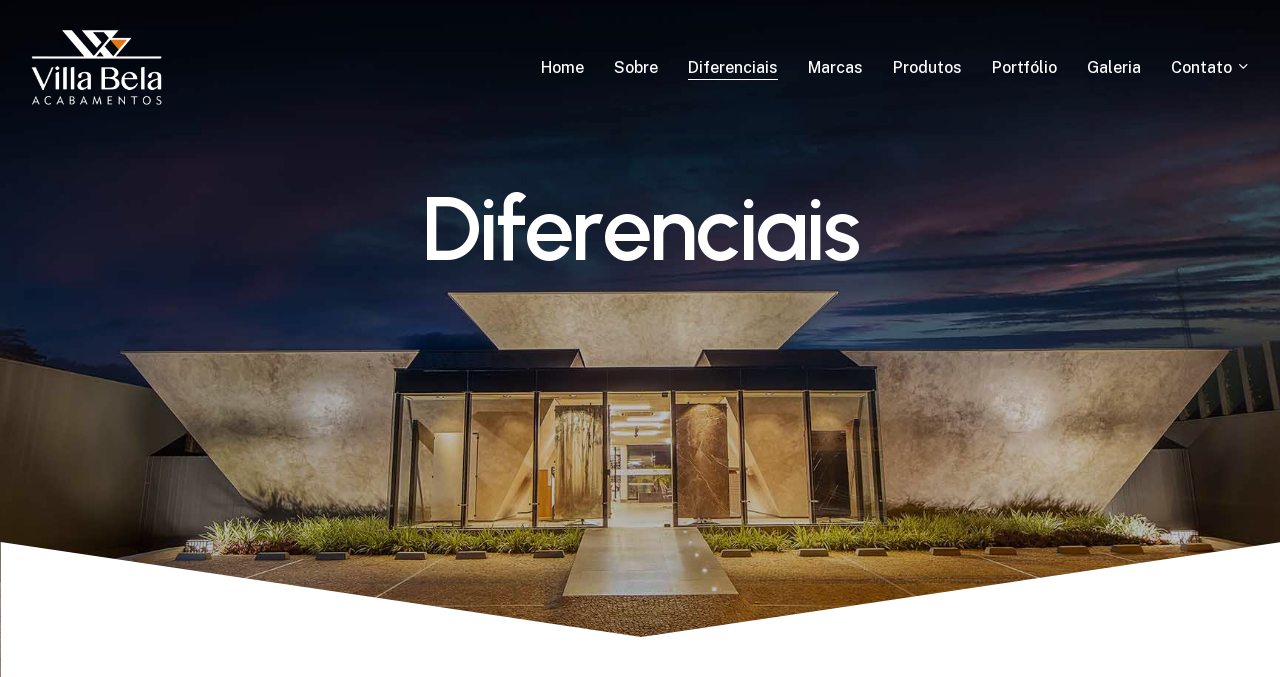

--- FILE ---
content_type: text/html; charset=UTF-8
request_url: https://villabelaacabamentos.com.br/diferenciais/
body_size: 16866
content:
<!doctype html>
<html lang="pt-BR" class="no-js">
<head>
	<meta charset="UTF-8">
	<meta name="viewport" content="width=device-width, initial-scale=1, maximum-scale=1, user-scalable=0" /><title>Diferenciais &#8211; Villa Bela Acabamentos &#8211; Villla Bela Acabamentos</title>
<meta name='robots' content='max-image-preview:large' />
<link rel='dns-prefetch' href='//fonts.googleapis.com' />
<link rel="alternate" type="application/rss+xml" title="Feed para Villla Bela Acabamentos &raquo;" href="https://villabelaacabamentos.com.br/feed/" />
<link rel="alternate" title="oEmbed (JSON)" type="application/json+oembed" href="https://villabelaacabamentos.com.br/wp-json/oembed/1.0/embed?url=https%3A%2F%2Fvillabelaacabamentos.com.br%2Fdiferenciais%2F" />
<link rel="alternate" title="oEmbed (XML)" type="text/xml+oembed" href="https://villabelaacabamentos.com.br/wp-json/oembed/1.0/embed?url=https%3A%2F%2Fvillabelaacabamentos.com.br%2Fdiferenciais%2F&#038;format=xml" />
<link rel="preload" href="https://villabelaacabamentos.com.br/wp-content/themes/salient/css/fonts/icomoon.woff?v=1.6" as="font" type="font/woff" crossorigin="anonymous"><style id='wp-img-auto-sizes-contain-inline-css' type='text/css'>
img:is([sizes=auto i],[sizes^="auto," i]){contain-intrinsic-size:3000px 1500px}
/*# sourceURL=wp-img-auto-sizes-contain-inline-css */
</style>
<link rel='stylesheet' id='contact-form-7-css' href='https://villabelaacabamentos.com.br/wp-content/plugins/contact-form-7/includes/css/styles.css?ver=6.0.3' type='text/css' media='all' />
<link rel='stylesheet' id='salient-grid-system-css' href='https://villabelaacabamentos.com.br/wp-content/themes/salient/css/build/grid-system.css?ver=17.0.7' type='text/css' media='all' />
<link rel='stylesheet' id='main-styles-css' href='https://villabelaacabamentos.com.br/wp-content/themes/salient/css/build/style.css?ver=17.0.7' type='text/css' media='all' />
<style id='main-styles-inline-css' type='text/css'>
html body[data-header-resize="1"] .container-wrap, 
			html body[data-header-format="left-header"][data-header-resize="0"] .container-wrap, 
			html body[data-header-resize="0"] .container-wrap, 
			body[data-header-format="left-header"][data-header-resize="0"] .container-wrap { 
				padding-top: 0; 
			} 
			.main-content > .row > #breadcrumbs.yoast { 
				padding: 20px 0; 
			}
/*# sourceURL=main-styles-inline-css */
</style>
<link rel='stylesheet' id='nectar-element-fancy-box-css' href='https://villabelaacabamentos.com.br/wp-content/themes/salient/css/build/elements/element-fancy-box.css?ver=17.0.7' type='text/css' media='all' />
<link rel='stylesheet' id='nectar-element-post-grid-css' href='https://villabelaacabamentos.com.br/wp-content/themes/salient/css/build/elements/element-post-grid.css?ver=17.0.7' type='text/css' media='all' />
<link rel='stylesheet' id='nectar-cf7-css' href='https://villabelaacabamentos.com.br/wp-content/themes/salient/css/build/third-party/cf7.css?ver=17.0.7' type='text/css' media='all' />
<link rel='stylesheet' id='nectar_default_font_open_sans-css' href='https://fonts.googleapis.com/css?family=Open+Sans%3A300%2C400%2C600%2C700&#038;subset=latin%2Clatin-ext&#038;display=swap' type='text/css' media='all' />
<link rel='stylesheet' id='responsive-css' href='https://villabelaacabamentos.com.br/wp-content/themes/salient/css/build/responsive.css?ver=17.0.7' type='text/css' media='all' />
<link rel='stylesheet' id='nectar-flickity-css' href='https://villabelaacabamentos.com.br/wp-content/themes/salient/css/build/plugins/flickity.css?ver=17.0.7' type='text/css' media='all' />
<link rel='stylesheet' id='select2-css' href='https://villabelaacabamentos.com.br/wp-content/themes/salient/css/build/plugins/select2.css?ver=4.0.1' type='text/css' media='all' />
<link rel='stylesheet' id='skin-material-css' href='https://villabelaacabamentos.com.br/wp-content/themes/salient/css/build/skin-material.css?ver=17.0.7' type='text/css' media='all' />
<link rel='stylesheet' id='salient-wp-menu-dynamic-css' href='https://villabelaacabamentos.com.br/wp-content/uploads/salient/menu-dynamic.css?ver=69858' type='text/css' media='all' />
<style id='akismet-widget-style-inline-css' type='text/css'>

			.a-stats {
				--akismet-color-mid-green: #357b49;
				--akismet-color-white: #fff;
				--akismet-color-light-grey: #f6f7f7;

				max-width: 350px;
				width: auto;
			}

			.a-stats * {
				all: unset;
				box-sizing: border-box;
			}

			.a-stats strong {
				font-weight: 600;
			}

			.a-stats a.a-stats__link,
			.a-stats a.a-stats__link:visited,
			.a-stats a.a-stats__link:active {
				background: var(--akismet-color-mid-green);
				border: none;
				box-shadow: none;
				border-radius: 8px;
				color: var(--akismet-color-white);
				cursor: pointer;
				display: block;
				font-family: -apple-system, BlinkMacSystemFont, 'Segoe UI', 'Roboto', 'Oxygen-Sans', 'Ubuntu', 'Cantarell', 'Helvetica Neue', sans-serif;
				font-weight: 500;
				padding: 12px;
				text-align: center;
				text-decoration: none;
				transition: all 0.2s ease;
			}

			/* Extra specificity to deal with TwentyTwentyOne focus style */
			.widget .a-stats a.a-stats__link:focus {
				background: var(--akismet-color-mid-green);
				color: var(--akismet-color-white);
				text-decoration: none;
			}

			.a-stats a.a-stats__link:hover {
				filter: brightness(110%);
				box-shadow: 0 4px 12px rgba(0, 0, 0, 0.06), 0 0 2px rgba(0, 0, 0, 0.16);
			}

			.a-stats .count {
				color: var(--akismet-color-white);
				display: block;
				font-size: 1.5em;
				line-height: 1.4;
				padding: 0 13px;
				white-space: nowrap;
			}
		
/*# sourceURL=akismet-widget-style-inline-css */
</style>
<link rel='stylesheet' id='joinchat-css' href='https://villabelaacabamentos.com.br/wp-content/plugins/creame-whatsapp-me/public/css/joinchat-btn.min.css?ver=5.2.1' type='text/css' media='all' />
<link rel='stylesheet' id='js_composer_front-css' href='https://villabelaacabamentos.com.br/wp-content/themes/salient/css/build/plugins/js_composer.css?ver=17.0.7' type='text/css' media='all' />
<link rel='stylesheet' id='dynamic-css-css' href='https://villabelaacabamentos.com.br/wp-content/themes/salient/css/salient-dynamic-styles.css?ver=83121' type='text/css' media='all' />
<style id='dynamic-css-inline-css' type='text/css'>
.no-rgba #header-space{display:none;}@media only screen and (max-width:999px){body #header-space[data-header-mobile-fixed="1"]{display:none;}#header-outer[data-mobile-fixed="false"]{position:absolute;}}@media only screen and (max-width:999px){body:not(.nectar-no-flex-height) #header-space[data-secondary-header-display="full"]:not([data-header-mobile-fixed="false"]){display:block!important;margin-bottom:-76px;}#header-space[data-secondary-header-display="full"][data-header-mobile-fixed="false"]{display:none;}}@media only screen and (min-width:1000px){#header-space{display:none;}.nectar-slider-wrap.first-section,.parallax_slider_outer.first-section,.full-width-content.first-section,.parallax_slider_outer.first-section .swiper-slide .content,.nectar-slider-wrap.first-section .swiper-slide .content,#page-header-bg,.nder-page-header,#page-header-wrap,.full-width-section.first-section{margin-top:0!important;}body #page-header-bg,body #page-header-wrap{height:136px;}body #search-outer{z-index:100000;}}@media only screen and (min-width:1000px){#page-header-wrap.fullscreen-header,#page-header-wrap.fullscreen-header #page-header-bg,html:not(.nectar-box-roll-loaded) .nectar-box-roll > #page-header-bg.fullscreen-header,.nectar_fullscreen_zoom_recent_projects,#nectar_fullscreen_rows:not(.afterLoaded) > div{height:100vh;}.wpb_row.vc_row-o-full-height.top-level,.wpb_row.vc_row-o-full-height.top-level > .col.span_12{min-height:100vh;}#page-header-bg[data-alignment-v="middle"] .span_6 .inner-wrap,#page-header-bg[data-alignment-v="top"] .span_6 .inner-wrap,.blog-archive-header.color-bg .container{padding-top:133px;}#page-header-wrap.container #page-header-bg .span_6 .inner-wrap{padding-top:0;}.nectar-slider-wrap[data-fullscreen="true"]:not(.loaded),.nectar-slider-wrap[data-fullscreen="true"]:not(.loaded) .swiper-container{height:calc(100vh + 2px)!important;}.admin-bar .nectar-slider-wrap[data-fullscreen="true"]:not(.loaded),.admin-bar .nectar-slider-wrap[data-fullscreen="true"]:not(.loaded) .swiper-container{height:calc(100vh - 30px)!important;}}@media only screen and (max-width:999px){#page-header-bg[data-alignment-v="middle"]:not(.fullscreen-header) .span_6 .inner-wrap,#page-header-bg[data-alignment-v="top"] .span_6 .inner-wrap,.blog-archive-header.color-bg .container{padding-top:80px;}.vc_row.top-level.full-width-section:not(.full-width-ns) > .span_12,#page-header-bg[data-alignment-v="bottom"] .span_6 .inner-wrap{padding-top:50px;}}@media only screen and (max-width:690px){.vc_row.top-level.full-width-section:not(.full-width-ns) > .span_12{padding-top:80px;}.vc_row.top-level.full-width-content .nectar-recent-posts-single_featured .recent-post-container > .inner-wrap{padding-top:50px;}}@media only screen and (max-width:999px){.full-width-ns .nectar-slider-wrap .swiper-slide[data-y-pos="middle"] .content,.full-width-ns .nectar-slider-wrap .swiper-slide[data-y-pos="top"] .content{padding-top:30px;}}@media only screen and (max-width:999px){.using-mobile-browser #nectar_fullscreen_rows:not(.afterLoaded):not([data-mobile-disable="on"]) > div{height:calc(100vh - 76px);}.using-mobile-browser .wpb_row.vc_row-o-full-height.top-level,.using-mobile-browser .wpb_row.vc_row-o-full-height.top-level > .col.span_12,[data-permanent-transparent="1"].using-mobile-browser .wpb_row.vc_row-o-full-height.top-level,[data-permanent-transparent="1"].using-mobile-browser .wpb_row.vc_row-o-full-height.top-level > .col.span_12{min-height:calc(100vh - 76px);}html:not(.nectar-box-roll-loaded) .nectar-box-roll > #page-header-bg.fullscreen-header,.nectar_fullscreen_zoom_recent_projects,.nectar-slider-wrap[data-fullscreen="true"]:not(.loaded),.nectar-slider-wrap[data-fullscreen="true"]:not(.loaded) .swiper-container,#nectar_fullscreen_rows:not(.afterLoaded):not([data-mobile-disable="on"]) > div{height:calc(100vh - 1px);}.wpb_row.vc_row-o-full-height.top-level,.wpb_row.vc_row-o-full-height.top-level > .col.span_12{min-height:calc(100vh - 1px);}body[data-transparent-header="false"] #ajax-content-wrap.no-scroll{min-height:calc(100vh - 1px);height:calc(100vh - 1px);}}#nectar_fullscreen_rows{background-color:transparent;}.nectar-shape-divider-wrap{position:absolute;top:auto;bottom:0;left:0;right:0;width:100%;height:150px;z-index:3;transform:translateZ(0);}.post-area.span_9 .nectar-shape-divider-wrap{overflow:hidden;}.nectar-shape-divider-wrap[data-front="true"]{z-index:50;}.nectar-shape-divider-wrap[data-style="waves_opacity"] svg path:first-child{opacity:0.6;}.nectar-shape-divider-wrap[data-style="curve_opacity"] svg path:nth-child(1),.nectar-shape-divider-wrap[data-style="waves_opacity_alt"] svg path:nth-child(1){opacity:0.15;}.nectar-shape-divider-wrap[data-style="curve_opacity"] svg path:nth-child(2),.nectar-shape-divider-wrap[data-style="waves_opacity_alt"] svg path:nth-child(2){opacity:0.3;}.nectar-shape-divider{width:100%;left:0;bottom:-1px;height:100%;position:absolute;}.nectar-shape-divider-wrap.no-color .nectar-shape-divider{fill:#fff;}@media only screen and (max-width:999px){.nectar-shape-divider-wrap:not([data-using-percent-val="true"]) .nectar-shape-divider{height:75%;}.nectar-shape-divider-wrap[data-style="clouds"]:not([data-using-percent-val="true"]) .nectar-shape-divider{height:55%;}}@media only screen and (max-width:690px){.nectar-shape-divider-wrap:not([data-using-percent-val="true"]) .nectar-shape-divider{height:33%;}.nectar-shape-divider-wrap[data-style="clouds"]:not([data-using-percent-val="true"]) .nectar-shape-divider{height:33%;}}#ajax-content-wrap .nectar-shape-divider-wrap[data-height="1"] .nectar-shape-divider,#ajax-content-wrap .nectar-shape-divider-wrap[data-height="1px"] .nectar-shape-divider{height:1px;}#ajax-content-wrap .vc_row.left_padding_3pct .row_col_wrap_12,.nectar-global-section .vc_row.left_padding_3pct .row_col_wrap_12{padding-left:3%;}#ajax-content-wrap .vc_row.right_padding_3pct .row_col_wrap_12,.nectar-global-section .vc_row.right_padding_3pct .row_col_wrap_12{padding-right:3%;}body .container-wrap .wpb_row[data-column-margin="none"]:not(.full-width-section):not(.full-width-content),html body .wpb_row[data-column-margin="none"]:not(.full-width-section):not(.full-width-content){margin-bottom:0;}body .container-wrap .vc_row-fluid[data-column-margin="none"] > .span_12,html body .vc_row-fluid[data-column-margin="none"] > .span_12,body .container-wrap .vc_row-fluid[data-column-margin="none"] .full-page-inner > .container > .span_12,body .container-wrap .vc_row-fluid[data-column-margin="none"] .full-page-inner > .span_12{margin-left:0;margin-right:0;}body .container-wrap .vc_row-fluid[data-column-margin="none"] .wpb_column:not(.child_column),body .container-wrap .inner_row[data-column-margin="none"] .child_column,html body .vc_row-fluid[data-column-margin="none"] .wpb_column:not(.child_column),html body .inner_row[data-column-margin="none"] .child_column{padding-left:0;padding-right:0;}#ajax-content-wrap .vc_row.inner_row.left_padding_13vw .row_col_wrap_12_inner,.nectar-global-section .vc_row.inner_row.left_padding_13vw .row_col_wrap_12_inner{padding-left:13vw;}#ajax-content-wrap .vc_row.inner_row.right_padding_13vw .row_col_wrap_12_inner,.nectar-global-section .vc_row.inner_row.right_padding_13vw .row_col_wrap_12_inner{padding-right:13vw;}#ajax-content-wrap .col[data-padding-pos="top-bottom"]> .vc_column-inner,#ajax-content-wrap .col[data-padding-pos="top-bottom"] > .n-sticky > .vc_column-inner{padding-left:0;padding-right:0}.wpb_column.el_spacing_0px > .vc_column-inner > .wpb_wrapper > div:not(:last-child),.wpb_column.el_spacing_0px > .n-sticky > .vc_column-inner > .wpb_wrapper > div:not(:last-child){margin-bottom:0;}.wpb_column.column_position_static,.wpb_column.column_position_static > .vc_column-inner{position:static;}.nectar-post-grid[data-grid-item-height="30vh"] .nectar-post-grid-item{min-height:30vh;}.nectar-post-grid-wrap[data-style="content_under_image"] [data-grid-item-height="30vh"] .nectar-post-grid-item-bg{height:30vh;}.nectar-post-grid[data-border-radius="none"][data-text-layout="all_bottom_left_shadow"] .nectar-post-grid-item:before,.nectar-post-grid[data-border-radius="none"] .nectar-post-grid-item .inner,.nectar-post-grid[data-border-radius="none"] .bg-overlay{border-radius:0;}@media only screen and (max-width:690px){.vc_col-xs-4 .nectar-post-grid .nectar-post-grid-item .meta-excerpt,.vc_col-xs-6 .nectar-post-grid .nectar-post-grid-item .meta-excerpt{font-size:12px;}.nectar-post-grid .nectar-post-grid-item .content .post-heading,.nectar-post-grid-wrap:not([data-style=content_overlaid]) .nectar-post-grid-item .content .meta-excerpt{max-width:100%;}}#ajax-content-wrap .nectar-post-grid[data-columns="1"] > .nectar-post-grid-item:nth-child(1){margin-top:0;}#ajax-content-wrap .nectar-post-grid[data-columns="1"] > .nectar-post-grid-item:last-child{margin-bottom:0;}.wpb_row.full-width-content .vc_col-sm-12 .nectar-post-grid[data-grid-spacing="15px"]{margin:15px;}.nectar-post-grid[data-grid-spacing="15px"]{margin-left:-15px;margin-right:-15px;}.nectar-post-grid[data-grid-spacing="15px"] .nectar-post-grid-item{margin:15px;}@media only screen and (min-width:1000px){body[data-body-border="1"] .wpb_row.full-width-content .vc_col-sm-12 .nectar-post-grid[data-grid-spacing="15px"]{margin:15px -14px;}}.nectar-post-grid[data-columns="4"][data-grid-spacing="15px"] .nectar-post-grid-item{width:calc(25% - 30px);}.nectar-post-grid[data-columns="3"][data-grid-spacing="15px"] .nectar-post-grid-item{width:calc(33.32% - 30px);}.nectar-post-grid[data-columns="2"][data-grid-spacing="15px"] .nectar-post-grid-item{width:calc(50% - 30px);}@media only screen and (max-width:999px) and (min-width:691px){body .nectar-post-grid[data-columns][data-grid-spacing="15px"]:not([data-columns="1"]):not([data-masonry="yes"]) .nectar-post-grid-item{width:calc(50% - 30px);}}.nectar-post-grid-item .bg-overlay[data-opacity="0.3"]{opacity:0.3;}.nectar-post-grid-item:hover .bg-overlay[data-hover-opacity="0.4"]{opacity:0.4;}.nectar-post-grid-wrap .category-position-overlaid .nectar-post-grid-item .content{position:static!important;}.nectar-post-grid-wrap .category-position-overlaid .nectar-post-grid-item .meta-category{position:absolute;width:calc(100% - 40px);z-index:100;top:20px;left:20px;}.category-position-before-title.nectar-post-grid .nectar-post-grid-item .item-meta-extra{margin-top:0;}.category-position-before-title .item-main > .nectar-post-grid-item__meta-wrap:not(:empty){margin-top:10px;}@media only screen and (min-width:1000px){.spacing-15px .nectar-post-grid-filters{padding-bottom:0;padding-top:15px;}.full-width-content .span_12 .spacing-15px .nectar-post-grid-filters{padding-top:30px;}}@media only screen and (max-width:999px){.spacing-15px .nectar-post-grid-filters{padding-bottom:0;}}.nectar-split-heading .heading-line{display:block;overflow:hidden;position:relative}.nectar-split-heading .heading-line >div{display:block;transform:translateY(200%);-webkit-transform:translateY(200%)}.nectar-split-heading h1{margin-bottom:0}@media only screen and (min-width:1000px){.nectar-split-heading[data-custom-font-size="true"] h1,.nectar-split-heading[data-custom-font-size="true"] h2,.row .nectar-split-heading[data-custom-font-size="true"] h3,.row .nectar-split-heading[data-custom-font-size="true"] h4,.row .nectar-split-heading[data-custom-font-size="true"] h5,.row .nectar-split-heading[data-custom-font-size="true"] h6,.row .nectar-split-heading[data-custom-font-size="true"] i{font-size:inherit;line-height:inherit;}}.nectar-split-heading.font_line_height_1-1{line-height:1.1!important;}.nectar-split-heading.font_line_height_1-1 *{line-height:1.1!important;}@media only screen,print{#ajax-content-wrap .font_size_7vw.nectar-split-heading,.font_size_7vw.nectar-split-heading{font-size:7vw!important;}}@media only screen,print{#ajax-content-wrap .font_size_7vw.nectar-split-heading,.font_size_7vw.nectar-split-heading,#header-outer .font_size_7vw.nectar-split-heading{font-size:7vw!important;}}@media only screen and (max-width:999px){#ajax-content-wrap .font_size_tablet_10vw.nectar-split-heading,.font_size_tablet_10vw.nectar-split-heading{font-size:10vw!important;}}@media only screen and (max-width:999px){#ajax-content-wrap .container-wrap .font_size_tablet_10vw.nectar-split-heading,.container-wrap .font_size_tablet_10vw.nectar-split-heading,#header-outer .font_size_tablet_10vw.nectar-split-heading{font-size:10vw!important;}}#ajax-content-wrap .font_line_height_1-1.nectar-split-heading,body .font_line_height_1-1.nectar-split-heading{line-height:1.1;}.centered-text .nectar-split-heading[data-animation-type="line-reveal-by-space"] h1,.centered-text .nectar-split-heading[data-animation-type="line-reveal-by-space"] h2,.centered-text .nectar-split-heading[data-animation-type="line-reveal-by-space"] h3,.centered-text .nectar-split-heading[data-animation-type="line-reveal-by-space"] h4{margin:0 auto;}.nectar-split-heading[data-animation-type="line-reveal-by-space"]:not(.markup-generated){opacity:0;}.nectar-split-heading[data-animation-type="line-reveal-by-space"]:not(.markup-generated).animated-in{opacity:1;}@media only screen and (max-width:999px){.nectar-split-heading[data-m-rm-animation="true"]{opacity:1!important;}}.nectar-split-heading[data-animation-type="line-reveal-by-space"] > * > span{position:relative;display:inline-block;overflow:hidden;}.nectar-split-heading[data-animation-type="line-reveal-by-space"] span{vertical-align:bottom;}.nectar-split-heading[data-animation-type="line-reveal-by-space"] span{line-height:1.2;}@media only screen and (min-width:1000px){.nectar-split-heading[data-animation-type="line-reveal-by-space"]:not(.markup-generated) > *{line-height:1.2;}}@media only screen and (max-width:999px){.nectar-split-heading[data-animation-type="line-reveal-by-space"]:not([data-m-rm-animation="true"]):not(.markup-generated) > *{line-height:1.2;}}.nectar-split-heading[data-animation-type="line-reveal-by-space"][data-stagger="true"]:not([data-text-effect*="letter-reveal"]) span .inner{transition:transform 1.2s cubic-bezier(0.25,1,0.5,1),opacity 1.2s cubic-bezier(0.25,1,0.5,1);}.nectar-split-heading[data-animation-type="line-reveal-by-space"] span .inner{position:relative;display:inline-block;-webkit-transform:translateY(1.3em);transform:translateY(1.3em);}.nectar-split-heading[data-animation-type="line-reveal-by-space"] span .inner.animated{-webkit-transform:none;transform:none;opacity:1;}.nectar-split-heading[data-animation-type="line-reveal-by-space"][data-text-effect="letter-reveal-bottom"] > * > span{padding:0 .05em;margin:0 -0.05em;}@media only screen and ( max-width:999px ){.nectar-split-heading[data-animation-type="line-reveal-by-space"][data-m-rm-animation="true"] span .inner{-webkit-transform:none;transform:none!important;opacity:1;}}.nectar-split-heading[data-animation-type="line-reveal-by-space"][data-align="left"]{display:flex;justify-content:flex-start;}.nectar-split-heading[data-animation-type="line-reveal-by-space"][data-align="center"]{display:flex;justify-content:center;}.nectar-split-heading[data-animation-type="line-reveal-by-space"][data-align="right"]{display:flex;justify-content:flex-end;}@media only screen and (max-width:999px){.nectar-split-heading[data-animation-type="line-reveal-by-space"][data-m-align="left"]{display:flex;justify-content:flex-start;}.nectar-split-heading[data-animation-type="line-reveal-by-space"][data-m-align="center"]{display:flex;justify-content:center;}.nectar-split-heading[data-animation-type="line-reveal-by-space"][data-m-align="right"]{display:flex;justify-content:flex-end;}}@media only screen and (max-width:999px){.mobile-disable-bg-image-animation .row-bg-wrap .inner-wrap,.mobile-disable-bg-image-animation .nectar-video-wrap .nectar-video-inner,.mobile-disable-bg-image-animation .row-bg{animation:none!important;}.mobile-disable-bg-image-animation .row-bg-wrap .row-bg{opacity:1!important;}.mobile-disable-bg-image-animation .row-bg-wrap .inner-wrap{transform:none!important;opacity:1!important;}.mobile-disable-bg-image-animation .row-bg-layer{clip-path:none!important;}}@media only screen and (max-width:999px){.nectar-split-heading.font_size_tablet_10vw *{font-size:inherit!important;}}@media only screen and (max-width:690px){body .vc_row.inner_row.top_padding_phone_40pct{padding-top:40%!important;}}.screen-reader-text,.nectar-skip-to-content:not(:focus){border:0;clip:rect(1px,1px,1px,1px);clip-path:inset(50%);height:1px;margin:-1px;overflow:hidden;padding:0;position:absolute!important;width:1px;word-wrap:normal!important;}.row .col img:not([srcset]){width:auto;}.row .col img.img-with-animation.nectar-lazy:not([srcset]){width:100%;}
/*# sourceURL=dynamic-css-inline-css */
</style>
<link rel='stylesheet' id='redux-google-fonts-salient_redux-css' href='https://fonts.googleapis.com/css?family=Urbanist%3A700%2C600%7CPublic+Sans%3A500%2C400%2C300%2C600%7CCormorant%3A500%7CCastoro%3A400&#038;subset=latin&#038;display=swap&#038;ver=6.9' type='text/css' media='all' />
<script type="text/javascript" src="https://villabelaacabamentos.com.br/wp-includes/js/jquery/jquery.min.js?ver=3.7.1" id="jquery-core-js"></script>
<script type="text/javascript" src="https://villabelaacabamentos.com.br/wp-includes/js/jquery/jquery-migrate.min.js?ver=3.4.1" id="jquery-migrate-js"></script>
<script></script><link rel="https://api.w.org/" href="https://villabelaacabamentos.com.br/wp-json/" /><link rel="alternate" title="JSON" type="application/json" href="https://villabelaacabamentos.com.br/wp-json/wp/v2/pages/1774" /><link rel="EditURI" type="application/rsd+xml" title="RSD" href="https://villabelaacabamentos.com.br/xmlrpc.php?rsd" />
<meta name="generator" content="WordPress 6.9" />
<link rel="canonical" href="https://villabelaacabamentos.com.br/diferenciais/" />
<link rel='shortlink' href='https://villabelaacabamentos.com.br/?p=1774' />
<!-- Google Tag Manager -->
<script>(function(w,d,s,l,i){w[l]=w[l]||[];w[l].push({'gtm.start':
new Date().getTime(),event:'gtm.js'});var f=d.getElementsByTagName(s)[0],
j=d.createElement(s),dl=l!='dataLayer'?'&l='+l:'';j.async=true;j.src=
'https://www.googletagmanager.com/gtm.js?id='+i+dl;f.parentNode.insertBefore(j,f);
})(window,document,'script','dataLayer','GTM-MV49BKN3');</script>
<!-- End Google Tag Manager -->
<script type="text/javascript"> var root = document.getElementsByTagName( "html" )[0]; root.setAttribute( "class", "js" ); </script><!-- Global site tag (gtag.js) - Google Analytics -->
<script async src="https://www.googletagmanager.com/gtag/js?id=G-8VZNY4XGJ2"></script>
<script>
  window.dataLayer = window.dataLayer || [];
  function gtag(){dataLayer.push(arguments);}
  gtag('js', new Date());

  gtag('config', 'G-8VZNY4XGJ2');
</script><meta name="generator" content="Powered by WPBakery Page Builder - drag and drop page builder for WordPress."/>
<link rel="icon" href="https://villabelaacabamentos.com.br/wp-content/uploads/2023/02/cropped-villabela-acabamentos-favicon-32x32.png" sizes="32x32" />
<link rel="icon" href="https://villabelaacabamentos.com.br/wp-content/uploads/2023/02/cropped-villabela-acabamentos-favicon-192x192.png" sizes="192x192" />
<link rel="apple-touch-icon" href="https://villabelaacabamentos.com.br/wp-content/uploads/2023/02/cropped-villabela-acabamentos-favicon-180x180.png" />
<meta name="msapplication-TileImage" content="https://villabelaacabamentos.com.br/wp-content/uploads/2023/02/cropped-villabela-acabamentos-favicon-270x270.png" />
<noscript><style> .wpb_animate_when_almost_visible { opacity: 1; }</style></noscript><style id='wp-block-image-inline-css' type='text/css'>
.wp-block-image>a,.wp-block-image>figure>a{display:inline-block}.wp-block-image img{box-sizing:border-box;height:auto;max-width:100%;vertical-align:bottom}@media not (prefers-reduced-motion){.wp-block-image img.hide{visibility:hidden}.wp-block-image img.show{animation:show-content-image .4s}}.wp-block-image[style*=border-radius] img,.wp-block-image[style*=border-radius]>a{border-radius:inherit}.wp-block-image.has-custom-border img{box-sizing:border-box}.wp-block-image.aligncenter{text-align:center}.wp-block-image.alignfull>a,.wp-block-image.alignwide>a{width:100%}.wp-block-image.alignfull img,.wp-block-image.alignwide img{height:auto;width:100%}.wp-block-image .aligncenter,.wp-block-image .alignleft,.wp-block-image .alignright,.wp-block-image.aligncenter,.wp-block-image.alignleft,.wp-block-image.alignright{display:table}.wp-block-image .aligncenter>figcaption,.wp-block-image .alignleft>figcaption,.wp-block-image .alignright>figcaption,.wp-block-image.aligncenter>figcaption,.wp-block-image.alignleft>figcaption,.wp-block-image.alignright>figcaption{caption-side:bottom;display:table-caption}.wp-block-image .alignleft{float:left;margin:.5em 1em .5em 0}.wp-block-image .alignright{float:right;margin:.5em 0 .5em 1em}.wp-block-image .aligncenter{margin-left:auto;margin-right:auto}.wp-block-image :where(figcaption){margin-bottom:1em;margin-top:.5em}.wp-block-image.is-style-circle-mask img{border-radius:9999px}@supports ((-webkit-mask-image:none) or (mask-image:none)) or (-webkit-mask-image:none){.wp-block-image.is-style-circle-mask img{border-radius:0;-webkit-mask-image:url('data:image/svg+xml;utf8,<svg viewBox="0 0 100 100" xmlns="http://www.w3.org/2000/svg"><circle cx="50" cy="50" r="50"/></svg>');mask-image:url('data:image/svg+xml;utf8,<svg viewBox="0 0 100 100" xmlns="http://www.w3.org/2000/svg"><circle cx="50" cy="50" r="50"/></svg>');mask-mode:alpha;-webkit-mask-position:center;mask-position:center;-webkit-mask-repeat:no-repeat;mask-repeat:no-repeat;-webkit-mask-size:contain;mask-size:contain}}:root :where(.wp-block-image.is-style-rounded img,.wp-block-image .is-style-rounded img){border-radius:9999px}.wp-block-image figure{margin:0}.wp-lightbox-container{display:flex;flex-direction:column;position:relative}.wp-lightbox-container img{cursor:zoom-in}.wp-lightbox-container img:hover+button{opacity:1}.wp-lightbox-container button{align-items:center;backdrop-filter:blur(16px) saturate(180%);background-color:#5a5a5a40;border:none;border-radius:4px;cursor:zoom-in;display:flex;height:20px;justify-content:center;opacity:0;padding:0;position:absolute;right:16px;text-align:center;top:16px;width:20px;z-index:100}@media not (prefers-reduced-motion){.wp-lightbox-container button{transition:opacity .2s ease}}.wp-lightbox-container button:focus-visible{outline:3px auto #5a5a5a40;outline:3px auto -webkit-focus-ring-color;outline-offset:3px}.wp-lightbox-container button:hover{cursor:pointer;opacity:1}.wp-lightbox-container button:focus{opacity:1}.wp-lightbox-container button:focus,.wp-lightbox-container button:hover,.wp-lightbox-container button:not(:hover):not(:active):not(.has-background){background-color:#5a5a5a40;border:none}.wp-lightbox-overlay{box-sizing:border-box;cursor:zoom-out;height:100vh;left:0;overflow:hidden;position:fixed;top:0;visibility:hidden;width:100%;z-index:100000}.wp-lightbox-overlay .close-button{align-items:center;cursor:pointer;display:flex;justify-content:center;min-height:40px;min-width:40px;padding:0;position:absolute;right:calc(env(safe-area-inset-right) + 16px);top:calc(env(safe-area-inset-top) + 16px);z-index:5000000}.wp-lightbox-overlay .close-button:focus,.wp-lightbox-overlay .close-button:hover,.wp-lightbox-overlay .close-button:not(:hover):not(:active):not(.has-background){background:none;border:none}.wp-lightbox-overlay .lightbox-image-container{height:var(--wp--lightbox-container-height);left:50%;overflow:hidden;position:absolute;top:50%;transform:translate(-50%,-50%);transform-origin:top left;width:var(--wp--lightbox-container-width);z-index:9999999999}.wp-lightbox-overlay .wp-block-image{align-items:center;box-sizing:border-box;display:flex;height:100%;justify-content:center;margin:0;position:relative;transform-origin:0 0;width:100%;z-index:3000000}.wp-lightbox-overlay .wp-block-image img{height:var(--wp--lightbox-image-height);min-height:var(--wp--lightbox-image-height);min-width:var(--wp--lightbox-image-width);width:var(--wp--lightbox-image-width)}.wp-lightbox-overlay .wp-block-image figcaption{display:none}.wp-lightbox-overlay button{background:none;border:none}.wp-lightbox-overlay .scrim{background-color:#fff;height:100%;opacity:.9;position:absolute;width:100%;z-index:2000000}.wp-lightbox-overlay.active{visibility:visible}@media not (prefers-reduced-motion){.wp-lightbox-overlay.active{animation:turn-on-visibility .25s both}.wp-lightbox-overlay.active img{animation:turn-on-visibility .35s both}.wp-lightbox-overlay.show-closing-animation:not(.active){animation:turn-off-visibility .35s both}.wp-lightbox-overlay.show-closing-animation:not(.active) img{animation:turn-off-visibility .25s both}.wp-lightbox-overlay.zoom.active{animation:none;opacity:1;visibility:visible}.wp-lightbox-overlay.zoom.active .lightbox-image-container{animation:lightbox-zoom-in .4s}.wp-lightbox-overlay.zoom.active .lightbox-image-container img{animation:none}.wp-lightbox-overlay.zoom.active .scrim{animation:turn-on-visibility .4s forwards}.wp-lightbox-overlay.zoom.show-closing-animation:not(.active){animation:none}.wp-lightbox-overlay.zoom.show-closing-animation:not(.active) .lightbox-image-container{animation:lightbox-zoom-out .4s}.wp-lightbox-overlay.zoom.show-closing-animation:not(.active) .lightbox-image-container img{animation:none}.wp-lightbox-overlay.zoom.show-closing-animation:not(.active) .scrim{animation:turn-off-visibility .4s forwards}}@keyframes show-content-image{0%{visibility:hidden}99%{visibility:hidden}to{visibility:visible}}@keyframes turn-on-visibility{0%{opacity:0}to{opacity:1}}@keyframes turn-off-visibility{0%{opacity:1;visibility:visible}99%{opacity:0;visibility:visible}to{opacity:0;visibility:hidden}}@keyframes lightbox-zoom-in{0%{transform:translate(calc((-100vw + var(--wp--lightbox-scrollbar-width))/2 + var(--wp--lightbox-initial-left-position)),calc(-50vh + var(--wp--lightbox-initial-top-position))) scale(var(--wp--lightbox-scale))}to{transform:translate(-50%,-50%) scale(1)}}@keyframes lightbox-zoom-out{0%{transform:translate(-50%,-50%) scale(1);visibility:visible}99%{visibility:visible}to{transform:translate(calc((-100vw + var(--wp--lightbox-scrollbar-width))/2 + var(--wp--lightbox-initial-left-position)),calc(-50vh + var(--wp--lightbox-initial-top-position))) scale(var(--wp--lightbox-scale));visibility:hidden}}
/*# sourceURL=https://villabelaacabamentos.com.br/wp-includes/blocks/image/style.min.css */
</style>
<style id='wp-block-columns-inline-css' type='text/css'>
.wp-block-columns{box-sizing:border-box;display:flex;flex-wrap:wrap!important}@media (min-width:782px){.wp-block-columns{flex-wrap:nowrap!important}}.wp-block-columns{align-items:normal!important}.wp-block-columns.are-vertically-aligned-top{align-items:flex-start}.wp-block-columns.are-vertically-aligned-center{align-items:center}.wp-block-columns.are-vertically-aligned-bottom{align-items:flex-end}@media (max-width:781px){.wp-block-columns:not(.is-not-stacked-on-mobile)>.wp-block-column{flex-basis:100%!important}}@media (min-width:782px){.wp-block-columns:not(.is-not-stacked-on-mobile)>.wp-block-column{flex-basis:0;flex-grow:1}.wp-block-columns:not(.is-not-stacked-on-mobile)>.wp-block-column[style*=flex-basis]{flex-grow:0}}.wp-block-columns.is-not-stacked-on-mobile{flex-wrap:nowrap!important}.wp-block-columns.is-not-stacked-on-mobile>.wp-block-column{flex-basis:0;flex-grow:1}.wp-block-columns.is-not-stacked-on-mobile>.wp-block-column[style*=flex-basis]{flex-grow:0}:where(.wp-block-columns){margin-bottom:1.75em}:where(.wp-block-columns.has-background){padding:1.25em 2.375em}.wp-block-column{flex-grow:1;min-width:0;overflow-wrap:break-word;word-break:break-word}.wp-block-column.is-vertically-aligned-top{align-self:flex-start}.wp-block-column.is-vertically-aligned-center{align-self:center}.wp-block-column.is-vertically-aligned-bottom{align-self:flex-end}.wp-block-column.is-vertically-aligned-stretch{align-self:stretch}.wp-block-column.is-vertically-aligned-bottom,.wp-block-column.is-vertically-aligned-center,.wp-block-column.is-vertically-aligned-top{width:100%}
/*# sourceURL=https://villabelaacabamentos.com.br/wp-includes/blocks/columns/style.min.css */
</style>
<style id='global-styles-inline-css' type='text/css'>
:root{--wp--preset--aspect-ratio--square: 1;--wp--preset--aspect-ratio--4-3: 4/3;--wp--preset--aspect-ratio--3-4: 3/4;--wp--preset--aspect-ratio--3-2: 3/2;--wp--preset--aspect-ratio--2-3: 2/3;--wp--preset--aspect-ratio--16-9: 16/9;--wp--preset--aspect-ratio--9-16: 9/16;--wp--preset--color--black: #000000;--wp--preset--color--cyan-bluish-gray: #abb8c3;--wp--preset--color--white: #ffffff;--wp--preset--color--pale-pink: #f78da7;--wp--preset--color--vivid-red: #cf2e2e;--wp--preset--color--luminous-vivid-orange: #ff6900;--wp--preset--color--luminous-vivid-amber: #fcb900;--wp--preset--color--light-green-cyan: #7bdcb5;--wp--preset--color--vivid-green-cyan: #00d084;--wp--preset--color--pale-cyan-blue: #8ed1fc;--wp--preset--color--vivid-cyan-blue: #0693e3;--wp--preset--color--vivid-purple: #9b51e0;--wp--preset--gradient--vivid-cyan-blue-to-vivid-purple: linear-gradient(135deg,rgb(6,147,227) 0%,rgb(155,81,224) 100%);--wp--preset--gradient--light-green-cyan-to-vivid-green-cyan: linear-gradient(135deg,rgb(122,220,180) 0%,rgb(0,208,130) 100%);--wp--preset--gradient--luminous-vivid-amber-to-luminous-vivid-orange: linear-gradient(135deg,rgb(252,185,0) 0%,rgb(255,105,0) 100%);--wp--preset--gradient--luminous-vivid-orange-to-vivid-red: linear-gradient(135deg,rgb(255,105,0) 0%,rgb(207,46,46) 100%);--wp--preset--gradient--very-light-gray-to-cyan-bluish-gray: linear-gradient(135deg,rgb(238,238,238) 0%,rgb(169,184,195) 100%);--wp--preset--gradient--cool-to-warm-spectrum: linear-gradient(135deg,rgb(74,234,220) 0%,rgb(151,120,209) 20%,rgb(207,42,186) 40%,rgb(238,44,130) 60%,rgb(251,105,98) 80%,rgb(254,248,76) 100%);--wp--preset--gradient--blush-light-purple: linear-gradient(135deg,rgb(255,206,236) 0%,rgb(152,150,240) 100%);--wp--preset--gradient--blush-bordeaux: linear-gradient(135deg,rgb(254,205,165) 0%,rgb(254,45,45) 50%,rgb(107,0,62) 100%);--wp--preset--gradient--luminous-dusk: linear-gradient(135deg,rgb(255,203,112) 0%,rgb(199,81,192) 50%,rgb(65,88,208) 100%);--wp--preset--gradient--pale-ocean: linear-gradient(135deg,rgb(255,245,203) 0%,rgb(182,227,212) 50%,rgb(51,167,181) 100%);--wp--preset--gradient--electric-grass: linear-gradient(135deg,rgb(202,248,128) 0%,rgb(113,206,126) 100%);--wp--preset--gradient--midnight: linear-gradient(135deg,rgb(2,3,129) 0%,rgb(40,116,252) 100%);--wp--preset--font-size--small: 13px;--wp--preset--font-size--medium: 20px;--wp--preset--font-size--large: 36px;--wp--preset--font-size--x-large: 42px;--wp--preset--spacing--20: 0.44rem;--wp--preset--spacing--30: 0.67rem;--wp--preset--spacing--40: 1rem;--wp--preset--spacing--50: 1.5rem;--wp--preset--spacing--60: 2.25rem;--wp--preset--spacing--70: 3.38rem;--wp--preset--spacing--80: 5.06rem;--wp--preset--shadow--natural: 6px 6px 9px rgba(0, 0, 0, 0.2);--wp--preset--shadow--deep: 12px 12px 50px rgba(0, 0, 0, 0.4);--wp--preset--shadow--sharp: 6px 6px 0px rgba(0, 0, 0, 0.2);--wp--preset--shadow--outlined: 6px 6px 0px -3px rgb(255, 255, 255), 6px 6px rgb(0, 0, 0);--wp--preset--shadow--crisp: 6px 6px 0px rgb(0, 0, 0);}:root { --wp--style--global--content-size: 1300px;--wp--style--global--wide-size: 1300px; }:where(body) { margin: 0; }.wp-site-blocks > .alignleft { float: left; margin-right: 2em; }.wp-site-blocks > .alignright { float: right; margin-left: 2em; }.wp-site-blocks > .aligncenter { justify-content: center; margin-left: auto; margin-right: auto; }:where(.is-layout-flex){gap: 0.5em;}:where(.is-layout-grid){gap: 0.5em;}.is-layout-flow > .alignleft{float: left;margin-inline-start: 0;margin-inline-end: 2em;}.is-layout-flow > .alignright{float: right;margin-inline-start: 2em;margin-inline-end: 0;}.is-layout-flow > .aligncenter{margin-left: auto !important;margin-right: auto !important;}.is-layout-constrained > .alignleft{float: left;margin-inline-start: 0;margin-inline-end: 2em;}.is-layout-constrained > .alignright{float: right;margin-inline-start: 2em;margin-inline-end: 0;}.is-layout-constrained > .aligncenter{margin-left: auto !important;margin-right: auto !important;}.is-layout-constrained > :where(:not(.alignleft):not(.alignright):not(.alignfull)){max-width: var(--wp--style--global--content-size);margin-left: auto !important;margin-right: auto !important;}.is-layout-constrained > .alignwide{max-width: var(--wp--style--global--wide-size);}body .is-layout-flex{display: flex;}.is-layout-flex{flex-wrap: wrap;align-items: center;}.is-layout-flex > :is(*, div){margin: 0;}body .is-layout-grid{display: grid;}.is-layout-grid > :is(*, div){margin: 0;}body{padding-top: 0px;padding-right: 0px;padding-bottom: 0px;padding-left: 0px;}:root :where(.wp-element-button, .wp-block-button__link){background-color: #32373c;border-width: 0;color: #fff;font-family: inherit;font-size: inherit;font-style: inherit;font-weight: inherit;letter-spacing: inherit;line-height: inherit;padding-top: calc(0.667em + 2px);padding-right: calc(1.333em + 2px);padding-bottom: calc(0.667em + 2px);padding-left: calc(1.333em + 2px);text-decoration: none;text-transform: inherit;}.has-black-color{color: var(--wp--preset--color--black) !important;}.has-cyan-bluish-gray-color{color: var(--wp--preset--color--cyan-bluish-gray) !important;}.has-white-color{color: var(--wp--preset--color--white) !important;}.has-pale-pink-color{color: var(--wp--preset--color--pale-pink) !important;}.has-vivid-red-color{color: var(--wp--preset--color--vivid-red) !important;}.has-luminous-vivid-orange-color{color: var(--wp--preset--color--luminous-vivid-orange) !important;}.has-luminous-vivid-amber-color{color: var(--wp--preset--color--luminous-vivid-amber) !important;}.has-light-green-cyan-color{color: var(--wp--preset--color--light-green-cyan) !important;}.has-vivid-green-cyan-color{color: var(--wp--preset--color--vivid-green-cyan) !important;}.has-pale-cyan-blue-color{color: var(--wp--preset--color--pale-cyan-blue) !important;}.has-vivid-cyan-blue-color{color: var(--wp--preset--color--vivid-cyan-blue) !important;}.has-vivid-purple-color{color: var(--wp--preset--color--vivid-purple) !important;}.has-black-background-color{background-color: var(--wp--preset--color--black) !important;}.has-cyan-bluish-gray-background-color{background-color: var(--wp--preset--color--cyan-bluish-gray) !important;}.has-white-background-color{background-color: var(--wp--preset--color--white) !important;}.has-pale-pink-background-color{background-color: var(--wp--preset--color--pale-pink) !important;}.has-vivid-red-background-color{background-color: var(--wp--preset--color--vivid-red) !important;}.has-luminous-vivid-orange-background-color{background-color: var(--wp--preset--color--luminous-vivid-orange) !important;}.has-luminous-vivid-amber-background-color{background-color: var(--wp--preset--color--luminous-vivid-amber) !important;}.has-light-green-cyan-background-color{background-color: var(--wp--preset--color--light-green-cyan) !important;}.has-vivid-green-cyan-background-color{background-color: var(--wp--preset--color--vivid-green-cyan) !important;}.has-pale-cyan-blue-background-color{background-color: var(--wp--preset--color--pale-cyan-blue) !important;}.has-vivid-cyan-blue-background-color{background-color: var(--wp--preset--color--vivid-cyan-blue) !important;}.has-vivid-purple-background-color{background-color: var(--wp--preset--color--vivid-purple) !important;}.has-black-border-color{border-color: var(--wp--preset--color--black) !important;}.has-cyan-bluish-gray-border-color{border-color: var(--wp--preset--color--cyan-bluish-gray) !important;}.has-white-border-color{border-color: var(--wp--preset--color--white) !important;}.has-pale-pink-border-color{border-color: var(--wp--preset--color--pale-pink) !important;}.has-vivid-red-border-color{border-color: var(--wp--preset--color--vivid-red) !important;}.has-luminous-vivid-orange-border-color{border-color: var(--wp--preset--color--luminous-vivid-orange) !important;}.has-luminous-vivid-amber-border-color{border-color: var(--wp--preset--color--luminous-vivid-amber) !important;}.has-light-green-cyan-border-color{border-color: var(--wp--preset--color--light-green-cyan) !important;}.has-vivid-green-cyan-border-color{border-color: var(--wp--preset--color--vivid-green-cyan) !important;}.has-pale-cyan-blue-border-color{border-color: var(--wp--preset--color--pale-cyan-blue) !important;}.has-vivid-cyan-blue-border-color{border-color: var(--wp--preset--color--vivid-cyan-blue) !important;}.has-vivid-purple-border-color{border-color: var(--wp--preset--color--vivid-purple) !important;}.has-vivid-cyan-blue-to-vivid-purple-gradient-background{background: var(--wp--preset--gradient--vivid-cyan-blue-to-vivid-purple) !important;}.has-light-green-cyan-to-vivid-green-cyan-gradient-background{background: var(--wp--preset--gradient--light-green-cyan-to-vivid-green-cyan) !important;}.has-luminous-vivid-amber-to-luminous-vivid-orange-gradient-background{background: var(--wp--preset--gradient--luminous-vivid-amber-to-luminous-vivid-orange) !important;}.has-luminous-vivid-orange-to-vivid-red-gradient-background{background: var(--wp--preset--gradient--luminous-vivid-orange-to-vivid-red) !important;}.has-very-light-gray-to-cyan-bluish-gray-gradient-background{background: var(--wp--preset--gradient--very-light-gray-to-cyan-bluish-gray) !important;}.has-cool-to-warm-spectrum-gradient-background{background: var(--wp--preset--gradient--cool-to-warm-spectrum) !important;}.has-blush-light-purple-gradient-background{background: var(--wp--preset--gradient--blush-light-purple) !important;}.has-blush-bordeaux-gradient-background{background: var(--wp--preset--gradient--blush-bordeaux) !important;}.has-luminous-dusk-gradient-background{background: var(--wp--preset--gradient--luminous-dusk) !important;}.has-pale-ocean-gradient-background{background: var(--wp--preset--gradient--pale-ocean) !important;}.has-electric-grass-gradient-background{background: var(--wp--preset--gradient--electric-grass) !important;}.has-midnight-gradient-background{background: var(--wp--preset--gradient--midnight) !important;}.has-small-font-size{font-size: var(--wp--preset--font-size--small) !important;}.has-medium-font-size{font-size: var(--wp--preset--font-size--medium) !important;}.has-large-font-size{font-size: var(--wp--preset--font-size--large) !important;}.has-x-large-font-size{font-size: var(--wp--preset--font-size--x-large) !important;}
:where(.wp-block-columns.is-layout-flex){gap: 2em;}:where(.wp-block-columns.is-layout-grid){gap: 2em;}
/*# sourceURL=global-styles-inline-css */
</style>
<style id='core-block-supports-inline-css' type='text/css'>
.wp-container-core-columns-is-layout-9d6595d7{flex-wrap:nowrap;}
/*# sourceURL=core-block-supports-inline-css */
</style>
<link rel='stylesheet' id='font-awesome-css' href='https://villabelaacabamentos.com.br/wp-content/themes/salient/css/font-awesome.min.css?ver=4.7.1' type='text/css' media='all' />
<link data-pagespeed-no-defer data-nowprocket data-wpacu-skip data-no-optimize data-noptimize rel='stylesheet' id='main-styles-non-critical-css' href='https://villabelaacabamentos.com.br/wp-content/themes/salient/css/build/style-non-critical.css?ver=17.0.7' type='text/css' media='all' />
<link data-pagespeed-no-defer data-nowprocket data-wpacu-skip data-no-optimize data-noptimize rel='stylesheet' id='fancyBox-css' href='https://villabelaacabamentos.com.br/wp-content/themes/salient/css/build/plugins/jquery.fancybox.css?ver=3.3.1' type='text/css' media='all' />
<link data-pagespeed-no-defer data-nowprocket data-wpacu-skip data-no-optimize data-noptimize rel='stylesheet' id='nectar-ocm-core-css' href='https://villabelaacabamentos.com.br/wp-content/themes/salient/css/build/off-canvas/core.css?ver=17.0.7' type='text/css' media='all' />
<link data-pagespeed-no-defer data-nowprocket data-wpacu-skip data-no-optimize data-noptimize rel='stylesheet' id='nectar-ocm-slide-out-right-material-css' href='https://villabelaacabamentos.com.br/wp-content/themes/salient/css/build/off-canvas/slide-out-right-material.css?ver=17.0.7' type='text/css' media='all' />
<link data-pagespeed-no-defer data-nowprocket data-wpacu-skip data-no-optimize data-noptimize rel='stylesheet' id='nectar-ocm-slide-out-right-hover-css' href='https://villabelaacabamentos.com.br/wp-content/themes/salient/css/build/off-canvas/slide-out-right-hover.css?ver=17.0.7' type='text/css' media='all' />
</head><body data-rsssl=1 class="wp-singular page-template-default page page-id-1774 wp-theme-salient material wpb-js-composer js-comp-ver-7.1 vc_responsive" data-footer-reveal="false" data-footer-reveal-shadow="none" data-header-format="default" data-body-border="off" data-boxed-style="" data-header-breakpoint="1000" data-dropdown-style="minimal" data-cae="easeOutQuart" data-cad="1500" data-megamenu-width="contained" data-aie="none" data-ls="fancybox" data-apte="standard" data-hhun="0" data-fancy-form-rcs="1" data-form-style="default" data-form-submit="regular" data-is="minimal" data-button-style="rounded_shadow" data-user-account-button="false" data-flex-cols="true" data-col-gap="50px" data-header-inherit-rc="false" data-header-search="false" data-animated-anchors="true" data-ajax-transitions="false" data-full-width-header="true" data-slide-out-widget-area="true" data-slide-out-widget-area-style="slide-out-from-right" data-user-set-ocm="off" data-loading-animation="none" data-bg-header="true" data-responsive="1" data-ext-responsive="true" data-ext-padding="70" data-header-resize="0" data-header-color="custom" data-cart="false" data-remove-m-parallax="" data-remove-m-video-bgs="" data-m-animate="1" data-force-header-trans-color="light" data-smooth-scrolling="0" data-permanent-transparent="false" >
	
	<script type="text/javascript">
	 (function(window, document) {

		document.documentElement.classList.remove("no-js");

		if(navigator.userAgent.match(/(Android|iPod|iPhone|iPad|BlackBerry|IEMobile|Opera Mini)/)) {
			document.body.className += " using-mobile-browser mobile ";
		}
		if(navigator.userAgent.match(/Mac/) && navigator.maxTouchPoints && navigator.maxTouchPoints > 2) {
			document.body.className += " using-ios-device ";
		}

		if( !("ontouchstart" in window) ) {

			var body = document.querySelector("body");
			var winW = window.innerWidth;
			var bodyW = body.clientWidth;

			if (winW > bodyW + 4) {
				body.setAttribute("style", "--scroll-bar-w: " + (winW - bodyW - 4) + "px");
			} else {
				body.setAttribute("style", "--scroll-bar-w: 0px");
			}
		}

	 })(window, document);
   </script><!-- Google Tag Manager (noscript) -->
<noscript><iframe src="https://www.googletagmanager.com/ns.html?id=GTM-MV49BKN3"
height="0" width="0" style="display:none;visibility:hidden"></iframe></noscript>
<!-- End Google Tag Manager (noscript) -->
<a href="#ajax-content-wrap" class="nectar-skip-to-content">Skip to main content</a><div class="ocm-effect-wrap"><div class="ocm-effect-wrap-inner">	
	<div id="header-space"  data-header-mobile-fixed='1'></div> 
	
		<div id="header-outer" data-has-menu="true" data-has-buttons="no" data-header-button_style="shadow_hover_scale" data-using-pr-menu="false" data-mobile-fixed="1" data-ptnm="false" data-lhe="animated_underline" data-user-set-bg="#ffffff" data-format="default" data-permanent-transparent="false" data-megamenu-rt="0" data-remove-fixed="0" data-header-resize="0" data-cart="false" data-transparency-option="1" data-box-shadow="none" data-shrink-num="6" data-using-secondary="0" data-using-logo="1" data-logo-height="80" data-m-logo-height="50" data-padding="28" data-full-width="true" data-condense="false" data-transparent-header="true" data-transparent-shadow-helper="true" data-remove-border="true" class="transparent">
		
<div id="search-outer" class="nectar">
	<div id="search">
		<div class="container">
			 <div id="search-box">
				 <div class="inner-wrap">
					 <div class="col span_12">
						  <form role="search" action="https://villabelaacabamentos.com.br/" method="GET">
														 <input type="text" name="s" id="s" value="" aria-label="Search" placeholder="Type what you&#039;re looking for" />
							 
						
												</form>
					</div><!--/span_12-->
				</div><!--/inner-wrap-->
			 </div><!--/search-box-->
			 <div id="close"><a href="#"><span class="screen-reader-text">Close Search</span>
				<span class="close-wrap"> <span class="close-line close-line1"></span> <span class="close-line close-line2"></span> </span>				 </a></div>
		 </div><!--/container-->
	</div><!--/search-->
</div><!--/search-outer-->

<header id="top">
	<div class="container">
		<div class="row">
			<div class="col span_3">
								<a id="logo" href="https://villabelaacabamentos.com.br" data-supplied-ml-starting-dark="false" data-supplied-ml-starting="false" data-supplied-ml="false" >
					<img class="stnd skip-lazy default-logo" width="896" height="527" alt="Villla Bela Acabamentos" src="https://villabelaacabamentos.com.br/wp-content/uploads/2022/07/villabela-acabamentos-site-images-logo.png" srcset="https://villabelaacabamentos.com.br/wp-content/uploads/2022/07/villabela-acabamentos-site-images-logo.png 1x, https://villabelaacabamentos.com.br/wp-content/uploads/2022/07/villabela-acabamentos-site-images-logo.png 2x" /><img class="starting-logo skip-lazy default-logo" width="896" height="527" alt="Villla Bela Acabamentos" src="https://villabelaacabamentos.com.br/wp-content/uploads/2022/07/villabela-acabamentos-site-images-logo-branco.png" srcset="https://villabelaacabamentos.com.br/wp-content/uploads/2022/07/villabela-acabamentos-site-images-logo-branco.png 1x, https://villabelaacabamentos.com.br/wp-content/uploads/2022/07/villabela-acabamentos-site-images-logo-branco.png 2x" /><img class="starting-logo dark-version skip-lazy default-logo" width="896" height="527" alt="Villla Bela Acabamentos" src="https://villabelaacabamentos.com.br/wp-content/uploads/2022/07/villabela-acabamentos-site-images-logo.png" srcset="https://villabelaacabamentos.com.br/wp-content/uploads/2022/07/villabela-acabamentos-site-images-logo.png 1x, https://villabelaacabamentos.com.br/wp-content/uploads/2022/07/villabela-acabamentos-site-images-logo.png 2x" />				</a>
							</div><!--/span_3-->

			<div class="col span_9 col_last">
									<div class="nectar-mobile-only mobile-header"><div class="inner"></div></div>
													<div class="slide-out-widget-area-toggle mobile-icon slide-out-from-right" data-custom-color="true" data-icon-animation="simple-transform">
						<div> <a href="#slide-out-widget-area" role="button" aria-label="Navigation Menu" aria-expanded="false" class="closed">
							<span class="screen-reader-text">Menu</span><span aria-hidden="true"> <i class="lines-button x2"> <i class="lines"></i> </i> </span>						</a></div>
					</div>
				
									<nav aria-label="Main Menu">
													<ul class="sf-menu">
								<li id="menu-item-1658" class="menu-item menu-item-type-post_type menu-item-object-page menu-item-home nectar-regular-menu-item menu-item-1658"><a href="https://villabelaacabamentos.com.br/"><span class="menu-title-text">Home</span></a></li>
<li id="menu-item-1696" class="menu-item menu-item-type-post_type menu-item-object-page nectar-regular-menu-item menu-item-1696"><a href="https://villabelaacabamentos.com.br/sobre/"><span class="menu-title-text">Sobre</span></a></li>
<li id="menu-item-2340" class="menu-item menu-item-type-post_type menu-item-object-page current-menu-item page_item page-item-1774 current_page_item nectar-regular-menu-item menu-item-2340"><a href="https://villabelaacabamentos.com.br/diferenciais/" aria-current="page"><span class="menu-title-text">Diferenciais</span></a></li>
<li id="menu-item-1711" class="menu-item menu-item-type-post_type menu-item-object-page nectar-regular-menu-item menu-item-1711"><a href="https://villabelaacabamentos.com.br/marcas/"><span class="menu-title-text">Marcas</span></a></li>
<li id="menu-item-1761" class="menu-item menu-item-type-post_type menu-item-object-page megamenu nectar-megamenu-menu-item align-left width-100 nectar-regular-menu-item menu-item-1761"><a href="https://villabelaacabamentos.com.br/produtos/"><span class="menu-title-text">Produtos</span></a></li>
<li id="menu-item-1881" class="menu-item menu-item-type-post_type menu-item-object-page nectar-regular-menu-item menu-item-1881"><a href="https://villabelaacabamentos.com.br/portfolio/"><span class="menu-title-text">Portfólio</span></a></li>
<li id="menu-item-2354" class="menu-item menu-item-type-post_type menu-item-object-page nectar-regular-menu-item menu-item-2354"><a href="https://villabelaacabamentos.com.br/galeria-villa-bela-acabamentos/"><span class="menu-title-text">Galeria</span></a></li>
<li id="menu-item-1816" class="menu-item menu-item-type-post_type menu-item-object-page menu-item-has-children nectar-regular-menu-item sf-with-ul menu-item-1816"><a href="https://villabelaacabamentos.com.br/contato/" aria-haspopup="true" aria-expanded="false"><span class="menu-title-text">Contato</span><span class="sf-sub-indicator"><i class="fa fa-angle-down icon-in-menu" aria-hidden="true"></i></span></a>
<ul class="sub-menu">
	<li id="menu-item-2387" class="menu-item menu-item-type-post_type menu-item-object-page nectar-regular-menu-item menu-item-2387"><a href="https://villabelaacabamentos.com.br/trabalhe-conosco/"><span class="menu-title-text">Trabalhe Conosco</span></a></li>
</ul>
</li>
							</ul>
													<ul class="buttons sf-menu" data-user-set-ocm="off">

								
							</ul>
						
					</nav>

					
				</div><!--/span_9-->

				
			</div><!--/row-->
					</div><!--/container-->
	</header>		
	</div>
		<div id="ajax-content-wrap">
<div class="container-wrap">
	<div class="container main-content" role="main">
		<div class="row">
			
		<div id="fws_6967cb6750f2e"  data-column-margin="default" data-midnight="light"  class="wpb_row vc_row-fluid vc_row top-level full-width-content vc_row-o-full-height vc_row-o-columns-top vc_row-o-equal-height vc_row-flex vc_row-o-content-top  zindex-set mobile-disable-bg-image-animation right_padding_3pct left_padding_3pct nectar-overflow-hidden"  style="padding-top: 0px; padding-bottom: 0px;  z-index: 100;"><div class="row-bg-wrap" data-bg-animation="fade-in" data-bg-animation-delay="" data-bg-overlay="true"><div class="inner-wrap row-bg-layer using-image" style="background-color: #ffffff;" ><div class="row-bg viewport-desktop using-image using-bg-color"  style="background-position: center center; background-repeat: no-repeat; background-color: #ffffff; " data-nectar-img-src="https://villabelaacabamentos.com.br/wp-content/uploads/2023/04/villabela-acabamentos-sobre-hero-2.jpg"></div></div><div class="row-bg-overlay row-bg-layer" style="background-color:rgba(0,0,0,0.78);  opacity: 0.3; "></div></div><div class="nectar-shape-divider-wrap " style=" height:180px;"  data-height="180" data-front="true" data-style="triangle" data-position="bottom" ><svg class="nectar-shape-divider" aria-hidden="true" fill="#ffffff" xmlns="http://www.w3.org/2000/svg" viewBox="0 0 1000 100" preserveAspectRatio="none"> <polygon points="501 53.27 0.5 0.56 0.5 100 1000.5 100 1000.5 0.66 501 53.27"/></svg></div><div class="row_col_wrap_12 col span_12 light left">
	<div  class="vc_col-sm-12 wpb_column column_container vc_column_container col no-extra-padding column_position_static el_spacing_0px inherit_tablet inherit_phone "  data-padding-pos="top-bottom" data-has-bg-color="false" data-bg-color="" data-bg-opacity="1" data-animation="" data-delay="0" >
		<div class="vc_column-inner" >
			<div class="wpb_wrapper">
				<div id="fws_6967cb6754248" data-midnight="" data-column-margin="none" class="wpb_row vc_row-fluid vc_row inner_row  right_padding_13vw left_padding_13vw top_padding_phone_40pct"  style="padding-top: 15%;  z-index: 10;"><div class="row-bg-wrap"> <div class="row-bg" ></div> </div><div class="row_col_wrap_12_inner col span_12  left">
	<div  class="vc_col-sm-12 wpb_column column_container vc_column_container col child_column centered-text no-extra-padding inherit_tablet inherit_phone "   data-padding-pos="all" data-has-bg-color="false" data-bg-color="" data-bg-opacity="1" data-animation="" data-delay="0" >
		<div class="vc_column-inner" >
		<div class="wpb_wrapper">
			<div class="nectar-split-heading  font_size_7vw font_size_tablet_10vw font_line_height_1-1 " data-align="left" data-m-align="inherit" data-text-effect="letter-reveal-bottom" data-animation-type="line-reveal-by-space" data-animation-delay="150" data-animation-offset="" data-m-rm-animation="true" data-stagger="true" data-custom-font-size="true" style="font-size: 7vw; line-height: 7.7vw;"><h1 >Diferenciais</h1></div>
		</div> 
	</div>
	</div> 
</div></div>
			</div> 
		</div>
	</div> 
</div></div>
		<div id="fws_6967cb6754db1"  data-column-margin="default" data-midnight="dark"  class="wpb_row vc_row-fluid vc_row"  style="padding-top: 0px; padding-bottom: 0px; "><div class="row-bg-wrap" data-bg-animation="none" data-bg-animation-delay="" data-bg-overlay="false"><div class="inner-wrap row-bg-layer" ><div class="row-bg viewport-desktop"  style=""></div></div></div><div class="row_col_wrap_12 col span_12 dark left">
	<div  class="vc_col-sm-12 wpb_column column_container vc_column_container col no-extra-padding inherit_tablet inherit_phone "  data-padding-pos="all" data-has-bg-color="false" data-bg-color="" data-bg-opacity="1" data-animation="" data-delay="0" >
		<div class="vc_column-inner" >
			<div class="wpb_wrapper">
				<div class='nectar-post-grid-wrap text-color-dark spacing-15px' data-el-settings='{"post_type":"post","pagination":"none","image_size":"large","parallax_scrolling":"","aspect_ratio_image_size":"","category_position":"default","category_display":"default","display_categories":"0","display_excerpt":"0","excerpt_length":"20","display_date":"0","display_estimated_reading_time":"0","display_author":"0","author_functionality":"default","author_position":"default","color_overlay":"","color_overlay_opacity":"","color_overlay_hover_opacity":"","card_bg_color":"","grid_style":"content_under_image","hover_effect":"zoom","post_title_overlay":"","heading_tag":"default","enable_gallery_lightbox":"0","category_style":"underline","overlay_secondary_project_image":"","vertical_list_hover_effect":"none","vertical_list_read_more":"","read_more_button":"0","animation":"none"}' data-style='content_under_image' data-query='{"post_type":"post","posts_per_page":"-1","order":"ASC","orderby":"date","offset":"0","cpt_name":"post","custom_query_tax":"","ignore_sticky_posts":""}' data-load-more-color='black' data-load-more-text='Load More'><div class="nectar-post-grid-filters" data-active-color="default" data-align="default" data-animation="none" data-sortable=""><h4>Filter</h4><div><a href="#" data-filter="diferenciais" data-total-count="7">Diferenciais</a></div></div><div class="nectar-post-grid category-position-before-title " data-indicator="" data-indicator-style="default" data-indicator-text-color="#fff" data-indicator-color="#000" data-indicator-text="View" data-columns="3" data-hover-effect="zoom" data-text-style="default" data-border-radius="none" data-grid-item-height="30vh" data-grid-spacing="15px" data-text-layout="top_left" data-text-color="dark" data-text-hover-color="dark" data-shadow-hover="yes" data-animation="none" data-animation-stagger="90" data-cat-click="default"  data-lock-aspect=""  data-text-align="left" data-card="yes" ><div class="nectar-post-grid-item" data-post-id="1960" data-has-img="true"> <div class="inner"><div class="nectar-post-grid-item-bg-wrap"><div class="nectar-post-grid-item-bg-wrap-inner"><a class="bg-wrap-link" aria-label="Experiência do cliente" href="https://villabelaacabamentos.com.br/experiencia-do-cliente/"></a><div class="nectar-post-grid-item-bg"><img fetchpriority="high" decoding="async" class="nectar-lazy skip-lazy" src="data:image/svg+xml;charset=utf-8,%3Csvg%20xmlns%3D'http%3A%2F%2Fwww.w3.org%2F2000%2Fsvg'%20viewBox%3D'0%200%202560%201707'%2F%3E" alt="" height="1707" width="2560" data-nectar-img-src="https://villabelaacabamentos.com.br/wp-content/uploads/2023/02/villabela-acabamentos-site-images-nossos-diferenciais-1024x683.jpeg" data-nectar-img-srcset="https://villabelaacabamentos.com.br/wp-content/uploads/2023/02/villabela-acabamentos-site-images-nossos-diferenciais-1024x683.jpeg 1024w, https://villabelaacabamentos.com.br/wp-content/uploads/2023/02/villabela-acabamentos-site-images-nossos-diferenciais-300x200.jpeg 300w, https://villabelaacabamentos.com.br/wp-content/uploads/2023/02/villabela-acabamentos-site-images-nossos-diferenciais-768x512.jpeg 768w, https://villabelaacabamentos.com.br/wp-content/uploads/2023/02/villabela-acabamentos-site-images-nossos-diferenciais-1536x1024.jpeg 1536w, https://villabelaacabamentos.com.br/wp-content/uploads/2023/02/villabela-acabamentos-site-images-nossos-diferenciais-2048x1365.jpeg 2048w, https://villabelaacabamentos.com.br/wp-content/uploads/2023/02/villabela-acabamentos-site-images-nossos-diferenciais-900x600.jpeg 900w" sizes="(max-width: 1024px) 100vw, 1024px" /></div></div></div><div class="content"><a class="nectar-post-grid-link" href="https://villabelaacabamentos.com.br/experiencia-do-cliente/" aria-label="Experiência do cliente"></a><div class="item-main"><h3 class="post-heading"><a href="https://villabelaacabamentos.com.br/experiencia-do-cliente/"><span>Experiência do cliente</span></a></h3></div></div></div></div><div class="nectar-post-grid-item" data-post-id="2007" data-has-img="true"> <div class="inner"><div class="nectar-post-grid-item-bg-wrap"><div class="nectar-post-grid-item-bg-wrap-inner"><a class="bg-wrap-link" aria-label="Simulador de Ambientes" href="https://villabelaacabamentos.com.br/simulador-de-ambientes/"></a><div class="nectar-post-grid-item-bg"><img decoding="async" class="nectar-lazy skip-lazy" src="data:image/svg+xml;charset=utf-8,%3Csvg%20xmlns%3D'http%3A%2F%2Fwww.w3.org%2F2000%2Fsvg'%20viewBox%3D'0%200%202560%201707'%2F%3E" alt="" height="1707" width="2560" data-nectar-img-src="https://villabelaacabamentos.com.br/wp-content/uploads/2023/02/villabela-acabamentos-site-foto-diferenciais-2-simulador-de-ambientes-1024x683.jpeg" data-nectar-img-srcset="https://villabelaacabamentos.com.br/wp-content/uploads/2023/02/villabela-acabamentos-site-foto-diferenciais-2-simulador-de-ambientes-1024x683.jpeg 1024w, https://villabelaacabamentos.com.br/wp-content/uploads/2023/02/villabela-acabamentos-site-foto-diferenciais-2-simulador-de-ambientes-300x200.jpeg 300w, https://villabelaacabamentos.com.br/wp-content/uploads/2023/02/villabela-acabamentos-site-foto-diferenciais-2-simulador-de-ambientes-768x512.jpeg 768w, https://villabelaacabamentos.com.br/wp-content/uploads/2023/02/villabela-acabamentos-site-foto-diferenciais-2-simulador-de-ambientes-1536x1024.jpeg 1536w, https://villabelaacabamentos.com.br/wp-content/uploads/2023/02/villabela-acabamentos-site-foto-diferenciais-2-simulador-de-ambientes-2048x1366.jpeg 2048w, https://villabelaacabamentos.com.br/wp-content/uploads/2023/02/villabela-acabamentos-site-foto-diferenciais-2-simulador-de-ambientes-900x600.jpeg 900w" sizes="(max-width: 1024px) 100vw, 1024px" /></div></div></div><div class="content"><a class="nectar-post-grid-link" href="https://villabelaacabamentos.com.br/simulador-de-ambientes/" aria-label="Simulador de Ambientes"></a><div class="item-main"><h3 class="post-heading"><a href="https://villabelaacabamentos.com.br/simulador-de-ambientes/"><span>Simulador de Ambientes</span></a></h3></div></div></div></div><div class="nectar-post-grid-item" data-post-id="2022" data-has-img="true"> <div class="inner"><div class="nectar-post-grid-item-bg-wrap"><div class="nectar-post-grid-item-bg-wrap-inner"><a class="bg-wrap-link" aria-label="Projetos em 3D" href="https://villabelaacabamentos.com.br/projetos-em-3d/"></a><div class="nectar-post-grid-item-bg"><img decoding="async" class="nectar-lazy skip-lazy" src="data:image/svg+xml;charset=utf-8,%3Csvg%20xmlns%3D'http%3A%2F%2Fwww.w3.org%2F2000%2Fsvg'%20viewBox%3D'0%200%201920%201080'%2F%3E" alt="" height="1080" width="1920" data-nectar-img-src="https://villabelaacabamentos.com.br/wp-content/uploads/2023/02/villabela-acabamentos-diferenciais-projetos-3d-1024x576.png" data-nectar-img-srcset="https://villabelaacabamentos.com.br/wp-content/uploads/2023/02/villabela-acabamentos-diferenciais-projetos-3d-1024x576.png 1024w, https://villabelaacabamentos.com.br/wp-content/uploads/2023/02/villabela-acabamentos-diferenciais-projetos-3d-300x169.png 300w, https://villabelaacabamentos.com.br/wp-content/uploads/2023/02/villabela-acabamentos-diferenciais-projetos-3d-768x432.png 768w, https://villabelaacabamentos.com.br/wp-content/uploads/2023/02/villabela-acabamentos-diferenciais-projetos-3d-1536x864.png 1536w, https://villabelaacabamentos.com.br/wp-content/uploads/2023/02/villabela-acabamentos-diferenciais-projetos-3d.png 1920w" sizes="(max-width: 1024px) 100vw, 1024px" /></div></div></div><div class="content"><a class="nectar-post-grid-link" href="https://villabelaacabamentos.com.br/projetos-em-3d/" aria-label="Projetos em 3D"></a><div class="item-main"><h3 class="post-heading"><a href="https://villabelaacabamentos.com.br/projetos-em-3d/"><span>Projetos em 3D</span></a></h3></div></div></div></div><div class="nectar-post-grid-item" data-post-id="2041" data-has-img="true"> <div class="inner"><div class="nectar-post-grid-item-bg-wrap"><div class="nectar-post-grid-item-bg-wrap-inner"><a class="bg-wrap-link" aria-label="Projetos em 2D" href="https://villabelaacabamentos.com.br/projetos-em-2d/"></a><div class="nectar-post-grid-item-bg"><img decoding="async" class="nectar-lazy skip-lazy" src="data:image/svg+xml;charset=utf-8,%3Csvg%20xmlns%3D'http%3A%2F%2Fwww.w3.org%2F2000%2Fsvg'%20viewBox%3D'0%200%202200%201760'%2F%3E" alt="" height="1760" width="2200" data-nectar-img-src="https://villabelaacabamentos.com.br/wp-content/uploads/2023/02/villabela-acabamentos-diferenciais-projetos-2d-1-1024x819.jpg" data-nectar-img-srcset="https://villabelaacabamentos.com.br/wp-content/uploads/2023/02/villabela-acabamentos-diferenciais-projetos-2d-1-1024x819.jpg 1024w, https://villabelaacabamentos.com.br/wp-content/uploads/2023/02/villabela-acabamentos-diferenciais-projetos-2d-1-300x240.jpg 300w, https://villabelaacabamentos.com.br/wp-content/uploads/2023/02/villabela-acabamentos-diferenciais-projetos-2d-1-768x614.jpg 768w, https://villabelaacabamentos.com.br/wp-content/uploads/2023/02/villabela-acabamentos-diferenciais-projetos-2d-1-1536x1229.jpg 1536w, https://villabelaacabamentos.com.br/wp-content/uploads/2023/02/villabela-acabamentos-diferenciais-projetos-2d-1-2048x1638.jpg 2048w" sizes="(max-width: 1024px) 100vw, 1024px" /></div></div></div><div class="content"><a class="nectar-post-grid-link" href="https://villabelaacabamentos.com.br/projetos-em-2d/" aria-label="Projetos em 2D"></a><div class="item-main"><h3 class="post-heading"><a href="https://villabelaacabamentos.com.br/projetos-em-2d/"><span>Projetos em 2D</span></a></h3></div></div></div></div><div class="nectar-post-grid-item" data-post-id="2052" data-has-img="true"> <div class="inner"><div class="nectar-post-grid-item-bg-wrap"><div class="nectar-post-grid-item-bg-wrap-inner"><a class="bg-wrap-link" aria-label="Conferência de Metragens" href="https://villabelaacabamentos.com.br/conferencia-de-metragens/"></a><div class="nectar-post-grid-item-bg"><img decoding="async" class="nectar-lazy skip-lazy" src="data:image/svg+xml;charset=utf-8,%3Csvg%20xmlns%3D'http%3A%2F%2Fwww.w3.org%2F2000%2Fsvg'%20viewBox%3D'0%200%202382%201590'%2F%3E" alt="" height="1590" width="2382" data-nectar-img-src="https://villabelaacabamentos.com.br/wp-content/uploads/2023/02/villabela-acabamentos-diferenciais-conferencia-de-metragens-1024x684.png" data-nectar-img-srcset="https://villabelaacabamentos.com.br/wp-content/uploads/2023/02/villabela-acabamentos-diferenciais-conferencia-de-metragens-1024x684.png 1024w, https://villabelaacabamentos.com.br/wp-content/uploads/2023/02/villabela-acabamentos-diferenciais-conferencia-de-metragens-300x200.png 300w, https://villabelaacabamentos.com.br/wp-content/uploads/2023/02/villabela-acabamentos-diferenciais-conferencia-de-metragens-768x513.png 768w, https://villabelaacabamentos.com.br/wp-content/uploads/2023/02/villabela-acabamentos-diferenciais-conferencia-de-metragens-1536x1025.png 1536w, https://villabelaacabamentos.com.br/wp-content/uploads/2023/02/villabela-acabamentos-diferenciais-conferencia-de-metragens-2048x1367.png 2048w, https://villabelaacabamentos.com.br/wp-content/uploads/2023/02/villabela-acabamentos-diferenciais-conferencia-de-metragens-900x600.png 900w" sizes="(max-width: 1024px) 100vw, 1024px" /></div></div></div><div class="content"><a class="nectar-post-grid-link" href="https://villabelaacabamentos.com.br/conferencia-de-metragens/" aria-label="Conferência de Metragens"></a><div class="item-main"><h3 class="post-heading"><a href="https://villabelaacabamentos.com.br/conferencia-de-metragens/"><span>Conferência de Metragens</span></a></h3></div></div></div></div><div class="nectar-post-grid-item" data-post-id="2059" data-has-img="true"> <div class="inner"><div class="nectar-post-grid-item-bg-wrap"><div class="nectar-post-grid-item-bg-wrap-inner"><a class="bg-wrap-link" aria-label="Entrega Programada" href="https://villabelaacabamentos.com.br/entrega-programada/"></a><div class="nectar-post-grid-item-bg"><img decoding="async" class="nectar-lazy skip-lazy" src="data:image/svg+xml;charset=utf-8,%3Csvg%20xmlns%3D'http%3A%2F%2Fwww.w3.org%2F2000%2Fsvg'%20viewBox%3D'0%200%201600%201067'%2F%3E" alt="" height="1067" width="1600" data-nectar-img-src="https://villabelaacabamentos.com.br/wp-content/uploads/2023/02/villabela-acabamentos-site-foto-diferenciais-6-entrega-programada-1024x683.jpg" data-nectar-img-srcset="https://villabelaacabamentos.com.br/wp-content/uploads/2023/02/villabela-acabamentos-site-foto-diferenciais-6-entrega-programada-1024x683.jpg 1024w, https://villabelaacabamentos.com.br/wp-content/uploads/2023/02/villabela-acabamentos-site-foto-diferenciais-6-entrega-programada-300x200.jpg 300w, https://villabelaacabamentos.com.br/wp-content/uploads/2023/02/villabela-acabamentos-site-foto-diferenciais-6-entrega-programada-768x512.jpg 768w, https://villabelaacabamentos.com.br/wp-content/uploads/2023/02/villabela-acabamentos-site-foto-diferenciais-6-entrega-programada-1536x1024.jpg 1536w, https://villabelaacabamentos.com.br/wp-content/uploads/2023/02/villabela-acabamentos-site-foto-diferenciais-6-entrega-programada-900x600.jpg 900w, https://villabelaacabamentos.com.br/wp-content/uploads/2023/02/villabela-acabamentos-site-foto-diferenciais-6-entrega-programada.jpg 1600w" sizes="(max-width: 1024px) 100vw, 1024px" /></div></div></div><div class="content"><a class="nectar-post-grid-link" href="https://villabelaacabamentos.com.br/entrega-programada/" aria-label="Entrega Programada"></a><div class="item-main"><h3 class="post-heading"><a href="https://villabelaacabamentos.com.br/entrega-programada/"><span>Entrega Programada</span></a></h3></div></div></div></div><div class="nectar-post-grid-item" data-post-id="2068" data-has-img="true"> <div class="inner"><div class="nectar-post-grid-item-bg-wrap"><div class="nectar-post-grid-item-bg-wrap-inner"><a class="bg-wrap-link" aria-label="Entrega Gratuita" href="https://villabelaacabamentos.com.br/entrega-gratuita/"></a><div class="nectar-post-grid-item-bg"><img decoding="async" class="nectar-lazy skip-lazy" src="data:image/svg+xml;charset=utf-8,%3Csvg%20xmlns%3D'http%3A%2F%2Fwww.w3.org%2F2000%2Fsvg'%20viewBox%3D'0%200%201221%20858'%2F%3E" alt="" height="858" width="1221" data-nectar-img-src="https://villabelaacabamentos.com.br/wp-content/uploads/2023/02/villabela-acabamentos-site-foto-diferenciais-7-entrega-gratis-2-1024x720.jpeg" data-nectar-img-srcset="https://villabelaacabamentos.com.br/wp-content/uploads/2023/02/villabela-acabamentos-site-foto-diferenciais-7-entrega-gratis-2-1024x720.jpeg 1024w, https://villabelaacabamentos.com.br/wp-content/uploads/2023/02/villabela-acabamentos-site-foto-diferenciais-7-entrega-gratis-2-300x211.jpeg 300w, https://villabelaacabamentos.com.br/wp-content/uploads/2023/02/villabela-acabamentos-site-foto-diferenciais-7-entrega-gratis-2-768x540.jpeg 768w, https://villabelaacabamentos.com.br/wp-content/uploads/2023/02/villabela-acabamentos-site-foto-diferenciais-7-entrega-gratis-2.jpeg 1221w" sizes="(max-width: 1024px) 100vw, 1024px" /></div></div></div><div class="content"><a class="nectar-post-grid-link" href="https://villabelaacabamentos.com.br/entrega-gratuita/" aria-label="Entrega Gratuita"></a><div class="item-main"><h3 class="post-heading"><a href="https://villabelaacabamentos.com.br/entrega-gratuita/"><span>Entrega Gratuita</span></a></h3></div></div></div></div></div></div>
			</div> 
		</div>
	</div> 
</div></div>
		</div>
	</div>
	</div>

<div id="footer-outer" data-midnight="light" data-cols="5" data-custom-color="false" data-disable-copyright="true" data-matching-section-color="true" data-copyright-line="false" data-using-bg-img="false" data-bg-img-overlay="0.8" data-full-width="false" data-using-widget-area="true" data-link-hover="default">
	
		
	<div id="footer-widgets" data-has-widgets="true" data-cols="5">
		
		<div class="container">
			
						
			<div class="row">
				
								
				<div class="col span_3">
					<div id="block-7" class="widget widget_block widget_media_image">
<figure class="wp-block-image size-full"><img decoding="async" width="250" height="147" src="https://villabelaacabamentos.com.br/wp-content/uploads/2022/07/villabela-acabamentos-site-images-logo-branco-250.png" alt="" class="wp-image-1850"/></figure>
</div>					</div>
					
											
						<div class="col span_3">
							<div id="nav_menu-4" class="widget widget_nav_menu"><div class="menu-villa-bela-header-container"><ul id="menu-villa-bela-header-2" class="menu"><li class="menu-item menu-item-type-post_type menu-item-object-page menu-item-home menu-item-1658"><a href="https://villabelaacabamentos.com.br/">Home</a></li>
<li class="menu-item menu-item-type-post_type menu-item-object-page menu-item-1696"><a href="https://villabelaacabamentos.com.br/sobre/">Sobre</a></li>
<li class="menu-item menu-item-type-post_type menu-item-object-page current-menu-item page_item page-item-1774 current_page_item menu-item-2340"><a href="https://villabelaacabamentos.com.br/diferenciais/" aria-current="page">Diferenciais</a></li>
<li class="menu-item menu-item-type-post_type menu-item-object-page menu-item-1711"><a href="https://villabelaacabamentos.com.br/marcas/">Marcas</a></li>
<li class="menu-item menu-item-type-post_type menu-item-object-page menu-item-1761"><a href="https://villabelaacabamentos.com.br/produtos/">Produtos</a></li>
<li class="menu-item menu-item-type-post_type menu-item-object-page menu-item-1881"><a href="https://villabelaacabamentos.com.br/portfolio/">Portfólio</a></li>
<li class="menu-item menu-item-type-post_type menu-item-object-page menu-item-2354"><a href="https://villabelaacabamentos.com.br/galeria-villa-bela-acabamentos/">Galeria</a></li>
<li class="menu-item menu-item-type-post_type menu-item-object-page menu-item-has-children menu-item-1816"><a href="https://villabelaacabamentos.com.br/contato/" aria-haspopup="true" aria-expanded="false">Contato</a>
<ul class="sub-menu">
	<li class="menu-item menu-item-type-post_type menu-item-object-page menu-item-2387"><a href="https://villabelaacabamentos.com.br/trabalhe-conosco/">Trabalhe Conosco</a></li>
</ul>
</li>
</ul></div></div>								
							</div>
							
												
						
													<div class="col span_3">
																		<div class="widget">			
										</div>		   
																		
								</div>
														
															<div class="col span_3">
									<div id="block-8" class="widget widget_block">
<div class="wp-block-columns is-layout-flex wp-container-core-columns-is-layout-9d6595d7 wp-block-columns-is-layout-flex">
<div class="wp-block-column is-layout-flow wp-block-column-is-layout-flow" style="flex-basis:100%"><p><a class="nectar-button large see-through-2  has-icon"  role="button" style="border-color: #ffffff; color: #ffffff;" target="_blank" href="https://www.facebook.com/villabelaacabamentos" data-color-override="#ffffff"  data-hover-color-override="#e97718" data-hover-text-color-override="#ffffff"><span>Facebook</span><i  class="fa fa-facebook"></i></a><a class="nectar-button large see-through-2  has-icon"  role="button" style="border-color: #ffffff; color: #ffffff;" target="_blank" href="https://www.instagram.com/villabelaacabamentos/" data-color-override="#ffffff"  data-hover-color-override="#e97718" data-hover-text-color-override="#ffffff"><span>Instagram</span><i  class="fa fa-instagram"></i></a><a class="nectar-button large see-through-2  has-icon"  role="button" style="border-color: #ffffff; color: #ffffff;" target="_blank" href="https://api.whatsapp.com/send/?phone=5519995200265&amp;text&amp;type=phone_number&amp;app_absent=0" data-color-override="#ffffff"  data-hover-color-override="#e97718" data-hover-text-color-override="#ffffff"><span>WhatsApp</span><i  class="fa fa-whatsapp"></i></a><a class="nectar-button large see-through-2  has-icon"  role="button" style="border-color: #ffffff; color: #ffffff;" target="_blank" href="https://br.pinterest.com/villabelaacabamentos/" data-color-override="#ffffff"  data-hover-color-override="#e97718" data-hover-text-color-override="#ffffff"><span>Pinterest</span><i  class="fa fa-pinterest-p"></i></a></p>
</div>
</div>
</div>										
									</div>
																
							</div>
													</div><!--/container-->
					</div><!--/footer-widgets-->
					
						
</div><!--/footer-outer-->


	<div id="slide-out-widget-area-bg" class="slide-out-from-right light">
				</div>

		<div id="slide-out-widget-area" class="slide-out-from-right" data-dropdown-func="default" data-back-txt="Back">

			<div class="inner-wrap">
			<div class="inner" data-prepend-menu-mobile="false">

				<a class="slide_out_area_close" href="#"><span class="screen-reader-text">Close Menu</span>
					<span class="close-wrap"> <span class="close-line close-line1"></span> <span class="close-line close-line2"></span> </span>				</a>


									<div class="off-canvas-menu-container mobile-only" role="navigation">

						
						<ul class="menu">
							<li class="menu-item menu-item-type-post_type menu-item-object-page menu-item-home menu-item-1658"><a href="https://villabelaacabamentos.com.br/">Home</a></li>
<li class="menu-item menu-item-type-post_type menu-item-object-page menu-item-1696"><a href="https://villabelaacabamentos.com.br/sobre/">Sobre</a></li>
<li class="menu-item menu-item-type-post_type menu-item-object-page current-menu-item page_item page-item-1774 current_page_item menu-item-2340"><a href="https://villabelaacabamentos.com.br/diferenciais/" aria-current="page">Diferenciais</a></li>
<li class="menu-item menu-item-type-post_type menu-item-object-page menu-item-1711"><a href="https://villabelaacabamentos.com.br/marcas/">Marcas</a></li>
<li class="menu-item menu-item-type-post_type menu-item-object-page menu-item-1761"><a href="https://villabelaacabamentos.com.br/produtos/">Produtos</a></li>
<li class="menu-item menu-item-type-post_type menu-item-object-page menu-item-1881"><a href="https://villabelaacabamentos.com.br/portfolio/">Portfólio</a></li>
<li class="menu-item menu-item-type-post_type menu-item-object-page menu-item-2354"><a href="https://villabelaacabamentos.com.br/galeria-villa-bela-acabamentos/">Galeria</a></li>
<li class="menu-item menu-item-type-post_type menu-item-object-page menu-item-has-children menu-item-1816"><a href="https://villabelaacabamentos.com.br/contato/" aria-haspopup="true" aria-expanded="false">Contato</a>
<ul class="sub-menu">
	<li class="menu-item menu-item-type-post_type menu-item-object-page menu-item-2387"><a href="https://villabelaacabamentos.com.br/trabalhe-conosco/">Trabalhe Conosco</a></li>
</ul>
</li>

						</ul>

						<ul class="menu secondary-header-items">
													</ul>
					</div>
					
				</div>

				<div class="bottom-meta-wrap"><ul class="off-canvas-social-links"><li><a target="_blank" rel="noopener" href="https://www.facebook.com/villabelaacabamentos"><span class="screen-reader-text">facebook</span><i class="fa fa-facebook"></i></a></li><li><a target="_blank" rel="noopener" href="https://www.instagram.com/villabelaacabamentos/"><span class="screen-reader-text">instagram</span><i class="fa fa-instagram"></i></a></li></ul></div><!--/bottom-meta-wrap--></div> <!--/inner-wrap-->
				</div>
		
</div> <!--/ajax-content-wrap-->

</div></div><!--/ocm-effect-wrap--><script type="speculationrules">
{"prefetch":[{"source":"document","where":{"and":[{"href_matches":"/*"},{"not":{"href_matches":["/wp-*.php","/wp-admin/*","/wp-content/uploads/*","/wp-content/*","/wp-content/plugins/*","/wp-content/themes/salient/*","/*\\?(.+)"]}},{"not":{"selector_matches":"a[rel~=\"nofollow\"]"}},{"not":{"selector_matches":".no-prefetch, .no-prefetch a"}}]},"eagerness":"conservative"}]}
</script>

<div class="joinchat joinchat--right joinchat--btn" data-settings='{"telephone":"5519995200265","mobile_only":false,"button_delay":3,"whatsapp_web":false,"qr":false,"message_views":2,"message_delay":8,"message_badge":false,"message_send":"","message_hash":""}'>
	<div class="joinchat__button">
		<div class="joinchat__button__open"></div>
									</div>
	</div>
<script type="text/html" id="wpb-modifications"> window.wpbCustomElement = 1; </script><script type="text/javascript" src="https://villabelaacabamentos.com.br/wp-includes/js/dist/hooks.min.js?ver=dd5603f07f9220ed27f1" id="wp-hooks-js"></script>
<script type="text/javascript" src="https://villabelaacabamentos.com.br/wp-includes/js/dist/i18n.min.js?ver=c26c3dc7bed366793375" id="wp-i18n-js"></script>
<script type="text/javascript" id="wp-i18n-js-after">
/* <![CDATA[ */
wp.i18n.setLocaleData( { 'text direction\u0004ltr': [ 'ltr' ] } );
//# sourceURL=wp-i18n-js-after
/* ]]> */
</script>
<script type="text/javascript" src="https://villabelaacabamentos.com.br/wp-content/plugins/contact-form-7/includes/swv/js/index.js?ver=6.0.3" id="swv-js"></script>
<script type="text/javascript" id="contact-form-7-js-before">
/* <![CDATA[ */
var wpcf7 = {
    "api": {
        "root": "https:\/\/villabelaacabamentos.com.br\/wp-json\/",
        "namespace": "contact-form-7\/v1"
    },
    "cached": 1
};
//# sourceURL=contact-form-7-js-before
/* ]]> */
</script>
<script type="text/javascript" src="https://villabelaacabamentos.com.br/wp-content/plugins/contact-form-7/includes/js/index.js?ver=6.0.3" id="contact-form-7-js"></script>
<script type="text/javascript" src="https://villabelaacabamentos.com.br/wp-content/themes/salient/js/build/third-party/jquery.easing.min.js?ver=1.3" id="jquery-easing-js"></script>
<script type="text/javascript" src="https://villabelaacabamentos.com.br/wp-content/themes/salient/js/build/third-party/jquery.mousewheel.min.js?ver=3.1.13" id="jquery-mousewheel-js"></script>
<script type="text/javascript" src="https://villabelaacabamentos.com.br/wp-content/themes/salient/js/build/priority.js?ver=17.0.7" id="nectar_priority-js"></script>
<script type="text/javascript" src="https://villabelaacabamentos.com.br/wp-content/themes/salient/js/build/third-party/transit.min.js?ver=0.9.9" id="nectar-transit-js"></script>
<script type="text/javascript" src="https://villabelaacabamentos.com.br/wp-content/themes/salient/js/build/third-party/waypoints.js?ver=4.0.2" id="nectar-waypoints-js"></script>
<script type="text/javascript" src="https://villabelaacabamentos.com.br/wp-content/plugins/salient-portfolio/js/third-party/imagesLoaded.min.js?ver=4.1.4" id="imagesLoaded-js"></script>
<script type="text/javascript" src="https://villabelaacabamentos.com.br/wp-content/themes/salient/js/build/third-party/hoverintent.min.js?ver=1.9" id="hoverintent-js"></script>
<script type="text/javascript" src="https://villabelaacabamentos.com.br/wp-content/themes/salient/js/build/third-party/jquery.fancybox.js?ver=3.3.9" id="fancyBox-js"></script>
<script type="text/javascript" src="https://villabelaacabamentos.com.br/wp-content/themes/salient/js/build/third-party/anime.min.js?ver=4.5.1" id="anime-js"></script>
<script type="text/javascript" src="https://villabelaacabamentos.com.br/wp-content/themes/salient/js/build/third-party/flickity.js?ver=2.3.1" id="flickity-js"></script>
<script type="text/javascript" src="https://villabelaacabamentos.com.br/wp-content/themes/salient/js/build/third-party/superfish.js?ver=1.5.8" id="superfish-js"></script>
<script type="text/javascript" id="nectar-frontend-js-extra">
/* <![CDATA[ */
var nectarLove = {"ajaxurl":"https://villabelaacabamentos.com.br/wp-admin/admin-ajax.php","postID":"1774","rooturl":"https://villabelaacabamentos.com.br","disqusComments":"false","loveNonce":"52e04a4010","mapApiKey":""};
var nectarOptions = {"delay_js":"false","smooth_scroll":"false","smooth_scroll_strength":"50","quick_search":"false","react_compat":"disabled","header_entrance":"false","body_border_func":"default","body_border_mobile":"0","dropdown_hover_intent":"default","simplify_ocm_mobile":"0","mobile_header_format":"default","ocm_btn_position":"default","left_header_dropdown_func":"default","ajax_add_to_cart":"0","ocm_remove_ext_menu_items":"remove_images","woo_product_filter_toggle":"0","woo_sidebar_toggles":"true","woo_sticky_sidebar":"0","woo_minimal_product_hover":"default","woo_minimal_product_effect":"default","woo_related_upsell_carousel":"false","woo_product_variable_select":"default","woo_using_cart_addons":"false","view_transitions_effect":""};
var nectar_front_i18n = {"menu":"Menu","next":"Next","previous":"Previous","close":"Close"};
//# sourceURL=nectar-frontend-js-extra
/* ]]> */
</script>
<script type="text/javascript" src="https://villabelaacabamentos.com.br/wp-content/themes/salient/js/build/init.js?ver=17.0.7" id="nectar-frontend-js"></script>
<script type="text/javascript" src="https://villabelaacabamentos.com.br/wp-content/plugins/salient-core/js/third-party/touchswipe.min.js?ver=1.0" id="touchswipe-js"></script>
<script type="text/javascript" src="https://villabelaacabamentos.com.br/wp-content/themes/salient/js/build/third-party/select2.min.js?ver=4.0.1" id="select2-js"></script>
<script type="text/javascript" src="https://villabelaacabamentos.com.br/wp-content/plugins/creame-whatsapp-me/public/js/joinchat.min.js?ver=5.2.1" id="joinchat-js"></script>
<script type="text/javascript" src="https://villabelaacabamentos.com.br/wp-content/plugins/js_composer_salient/assets/js/dist/js_composer_front.min.js?ver=7.1" id="wpb_composer_front_js-js"></script>
<script></script></body>
</html>

<!-- Page supported by LiteSpeed Cache 6.5.4 on 2026-01-14 13:59:19 -->